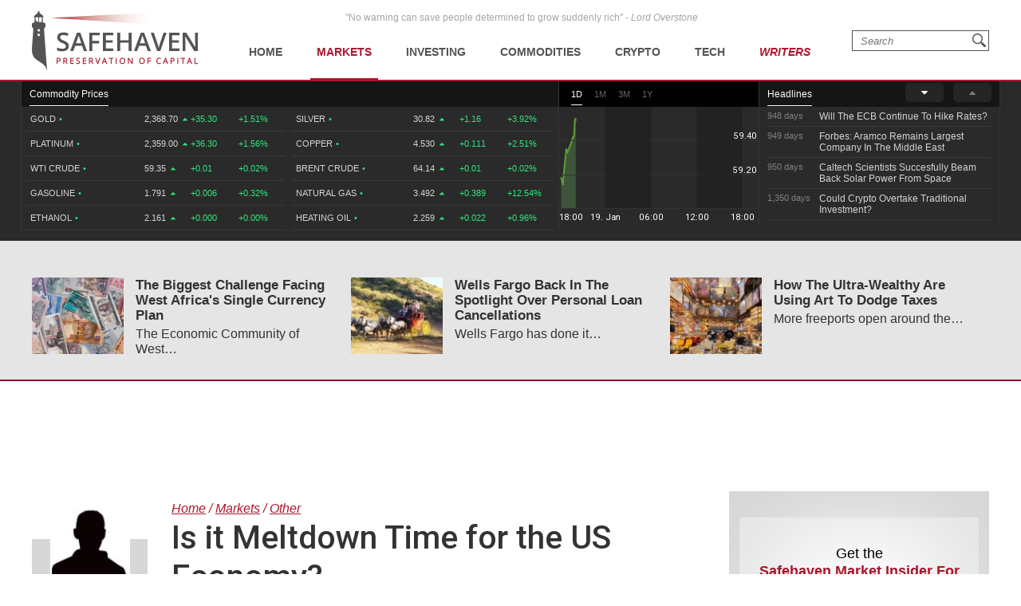

--- FILE ---
content_type: text/plain;charset=UTF-8
request_url: https://c.pub.network/v2/c
body_size: -112
content:
dbb574e8-2fc4-42e1-b57d-f698cbb7da5b

--- FILE ---
content_type: text/plain;charset=UTF-8
request_url: https://c.pub.network/v2/c
body_size: -259
content:
52a5d295-5edb-44f7-a517-2692d796f5b6